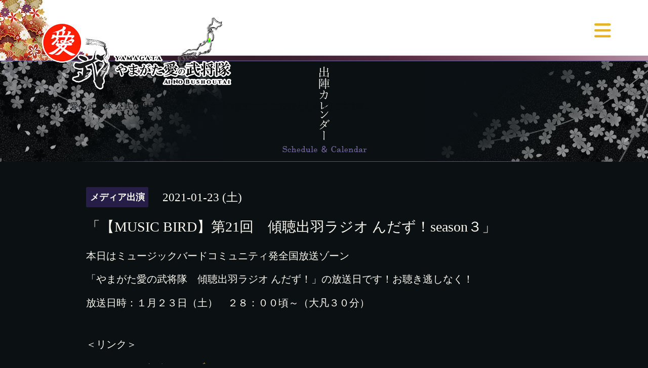

--- FILE ---
content_type: text/html; charset=utf-8
request_url: https://ainobushoutai.jp/calendar/3681117
body_size: 2829
content:
<!DOCTYPE html>

<!--[if IE 9 ]><html lang="ja" class="ie9"><![endif]-->
<!--[if (gt IE 9)|!(IE)]><!--><html lang="ja"><!--<![endif]-->
<head>
  <!-- Showcase: ver.201710030000 -->
  <meta charset="utf-8" />
  <title>「【MUSIC BIRD】第21回　傾聴出羽ラジオ んだず！season３」 - やまがた愛の武将隊【公式Webサイト】</title>
  <meta name="viewport" content="width=device-width, initial-scale=1, maximum-scale=1, user-scalable=yes">

  <meta name="description" content="本日はミュージックバードコミュニティ発全国放送ゾーン「やまがた愛の武将隊　傾聴出羽ラジオ んだず！」の放送日です！お聴き逃しなく！放送日時：１月２３日（土）　...">
  <meta name="keywords" content="愛の武将隊,PR隊,武将隊,山形県,やまがた,観光,グルメ,旅行,直江兼続,上杉景勝,大国実頼,上泉泰綱,最上義光,楯岡光直,鮭延秀綱,伊達政宗,片倉小十郎">

  <meta property="og:title" content="やまがた愛の武将隊【公式Webサイト】">
  <meta property="og:image" content="">
  <meta property="og:site_name" content="やまがた愛の武将隊【公式Webサイト】">
  <link rel="shortcut icon" href="//cdn.goope.jp/68308/180614194648-5b224798a2143.ico" />
  <link rel="alternate" type="application/rss+xml" title="やまがた愛の武将隊【公式Webサイト】 / RSS" href="/feed.rss">
  <link rel="stylesheet" href="//fonts.googleapis.com/css?family=Questrial">
  <link rel="stylesheet" href="/style.css?439639-1759210283">
  <link rel="stylesheet" href="/css/font-awesome/css/font-awesome.min.css">
  <link rel="stylesheet" href="/assets/slick/slick.css">
<!--▼追加CSS-->
<link href="https://cdnjs.cloudflare.com/ajax/libs/font-awesome/7.0.1/css/all.min.css" rel="stylesheet" type="text/css">
  <script src="/assets/jquery/jquery-1.9.1.min.js"></script>
  <script src="/assets/clipsquareimage/jquery.clipsquareimage.js"></script>
<meta name="google-site-verification" content="6opRWaRLUqQhThjluzRg0eyjk9ISDus59UfrBz9G6JA" />
</head>

<body id="calendar">

  <div class="totop">
    <i class="button fa fa-chevron-up"></i>
  </div>

  <div id="container">

    <!-- #header -->
    <div id="header" class="cd-header">
      <div class="inner">

        <div class="column right_column">

          <div id="button_navi" class="item">
            <div class="inner navi_trigger cd-primary-nav-trigger">
              <i class="fa fa-navicon"></i>
            </div>
          </div>

          <div class="social_area item">
            <div class="inner">
              <div class="social">

 
<a href="https://twitter.com/ainobusyoutai" target="_blank"><i class="fa-brands fa-square-x-twitter"></i></a> 
<!-- END twitter_button --> 

              </div>
            </div>
          </div>

        </div>
        <!-- /.right_column -->

        <div class="column left_column">
          <h1>
            <a href="https://ainobushoutai.jp"><img src="https://cdn.goope.jp/68308/231215001348-657b1bac53370.png" alt="やまがた愛の武将隊"/></a>
          </h1>

          <div class="site_description">
            <span>やまがた愛の武将隊 公式Webサイト。山形県全域の観光PRをお役目とした戦国武将隊。</span>
          </div>
        </div>
        <!-- /.left_column -->

      </div>
      <!-- /.inner -->

      <div id="navi" class="">
        <ul>
          
          <li class="navi_top">
            <a href="/" >トップページ</a>
          </li>
          
          <li class="navi_info">
            <a href="/info" >お知らせ</a>
          </li>
          
          <li class="navi_free free_160541">
            <a href="/free/about" >やまがた愛の武将隊とは</a>
          </li>
          
          <li class="navi_free free_370238">
            <a href="/free/recollection" >慶長出羽合戦～回想～</a>
          </li>
          
          <li class="navi_free free_160530">
            <a href="/free/profile" >武将紹介</a>
          </li>
          
          <li class="navi_calendar active">
            <a href="/calendar" >出陣カレンダー</a>
          </li>
          
          <li class="navi_about">
            <a href="/about" >会社紹介</a>
          </li>
          
          <li class="navi_free free_160544">
            <a href="/free/request" >出陣依頼</a>
          </li>
          
          <li class="navi_contact">
            <a href="/contact" >お問い合わせ</a>
          </li>
          
          <li class="navi_free free_369082">
            <a href="/free/bushou-shouten" >公式グッズ販売所「武将商店」</a>
          </li>
          
          <li class="navi_links links_35550">
            <a href="http://www.youtube.com/channel/UCz62hf-RX2sZVCCWREIU18g" target="_blank">やまがた愛の武将隊YouTubeチャンネル</a>
          </li>
          
        </ul>
      </div>
      <!-- /#navi -->

    </div>
    <!-- /#header -->

    <div id="content">

<!-- CONTENT ----------------------------------------------------------------------- -->









<!----------------------------------------------
ページ：出陣カレンダー
---------------------------------------------->

  <h2 class="calendar_h2"><img src="https://cdn.goope.jp/68308/180608193319-5b1a5b6f8b02a.png" alt="出陣カレンダー"/></h2>



<div class="inner">

    


    
    <div class="details">
      <div>
        <span class="category">メディア出演</span>&nbsp; <span class="date">2021-01-23 (土)</span>
      </div>

      <h3>「【MUSIC BIRD】第21回　傾聴出羽ラジオ んだず！season３」</h3>

      <div class="body textfield">
        <p>本日はミュージックバードコミュニティ発全国放送ゾーン</p>
<p>「やまがた愛の武将隊　傾聴出羽ラジオ んだず！」の放送日です！お聴き逃しなく！</p>
<p>放送日時：１月２３日（土）　２８：００頃～（大凡３０分）<br /><br /></p>
<p>＜リンク＞</p>
<p><a href="https://musicbird.jp/cfm/timetable/?m=04&amp;d=04&amp;w=6#0329">MUSIC BIRDタイムテーブル</a><br /><br /></p>
<p>予定が変更になる場合がございます。</p>
<p>放送局の公式サイト等からご確認ください。</p>
      </div>

      <div class="image">
        
      </div>

    </div>
    

</div>
<!-- /.inner -->

























<!-- CONTENT ------------------------------------------------------------------------->

    </div>
    <!-- /#content -->


    


    <!-- .today_area -->
    <div class="today_area">
      <div class="inner">

        <dl>
          <dt class="today_title">
            本日の出陣
          </dt>
          
        </dl>
        <!-- /#schedule -->

      </div>
    </div>
    <!-- /.today_area -->


    <div id="gadgets">
      <div class="inner">
        
      </div>
    </div>


    <div id="footer">
      <div class="inner">

        <div class="qr_area">
          <img src="//r.goope.jp/qr/ainobushoutai"width="100" height="100" />
        </div>

        <div class="left_column">
<div class="social">

<!-- BEGIN twitter_button --> 
<a href="https://twitter.com/ainobusyoutai" target="_blank"><i class="fa-brands fa-square-x-twitter"></i></a> 


 
<a href="https://www.instagram.com/yamagataainobushoutai/" target="_blank"><i class="fa-brands fa-instagram"></i>
</a> 


<a href="https://www.youtube.com/@BusyoutaiFilms" target="_blank"><i class="fa-brands fa-youtube"></i>
</a>

</div>
        </div>

        <div class="right_column">
          <div class="copyright">
            &copy;2026 <a href="https://ainobushoutai.jp">やまがた愛の武将隊</a>. All Rights Reserved.
          </div>

          <div class="counter_area access_counter">
            Today: <span class="num">52</span> /
            Yesterday: <span class="num">1272</span> /
            Total: <span class="num">2578260</span>
          </div>

          <div>
            <div class="powered">
              Powered by <a class="link_color_02" href="https://goope.jp/">グーペ</a> /
              <a class="link_color_02" href="https://admin.goope.jp/">Admin</a>
            </div>

            <div class="shop_rss">
              <span>/ </span><a href="/feed.rss">RSS</a>
            </div>
          </div>

        </div>
      </div>
    </div>

  </div>
  <!-- /#container -->

  <script src="/assets/colorbox/jquery.colorbox-min.js"></script>
  <script src="/assets/slick/slick.js"></script>
  <script src="/assets/lineup/jquery-lineup.min.js"></script>
  <script src="/js/tooltip.js"></script>
  <script src="/assets/tile/tile.js"></script>
  <script src="/js/theme_showcase/init.js"></script>
</body>
</html>

